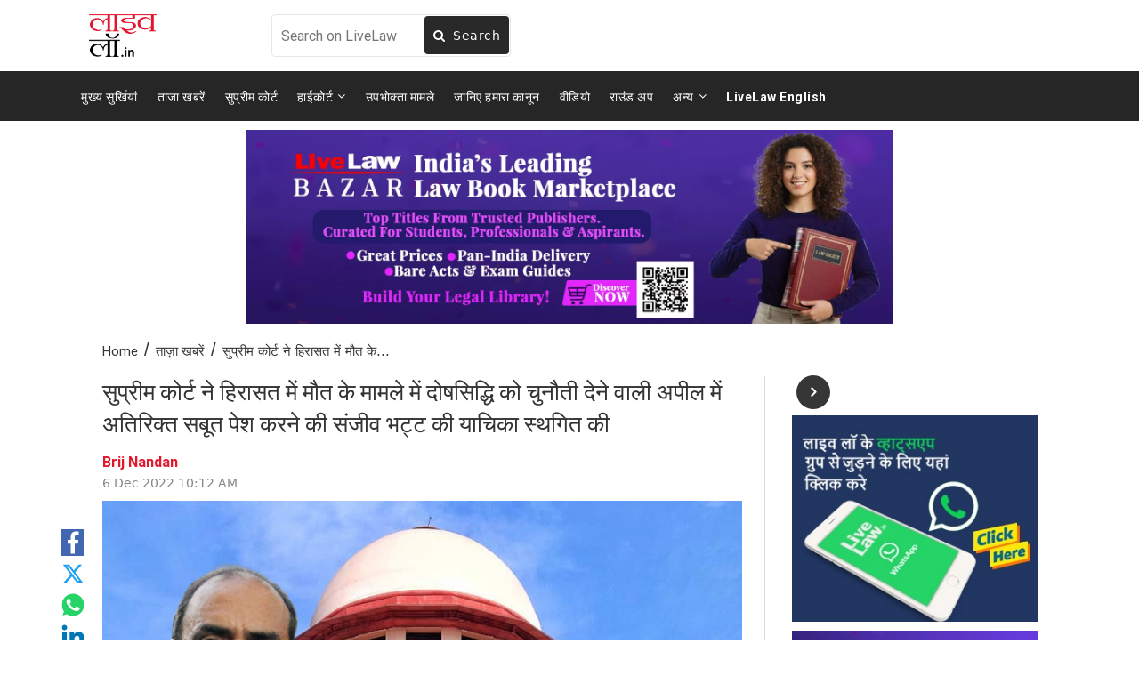

--- FILE ---
content_type: image/svg+xml
request_url: https://hindi.livelaw.in/theme_leo/images/footer_logo_img1.svg
body_size: 3156
content:
<svg width="83" height="52" viewBox="0 0 83 52" fill="none" xmlns="http://www.w3.org/2000/svg" xmlns:xlink="http://www.w3.org/1999/xlink">
<rect width="82.55" height="52" fill="url(#pattern0)"/>
<defs>
<pattern id="pattern0" patternContentUnits="objectBoundingBox" width="1" height="1">
<use xlink:href="#image0_3706_779" transform="translate(-0.000901224) scale(0.00379471 0.0060241)"/>
</pattern>
<image id="image0_3706_779" width="264" height="166" xlink:href="[data-uri]"/>
</defs>
</svg>
